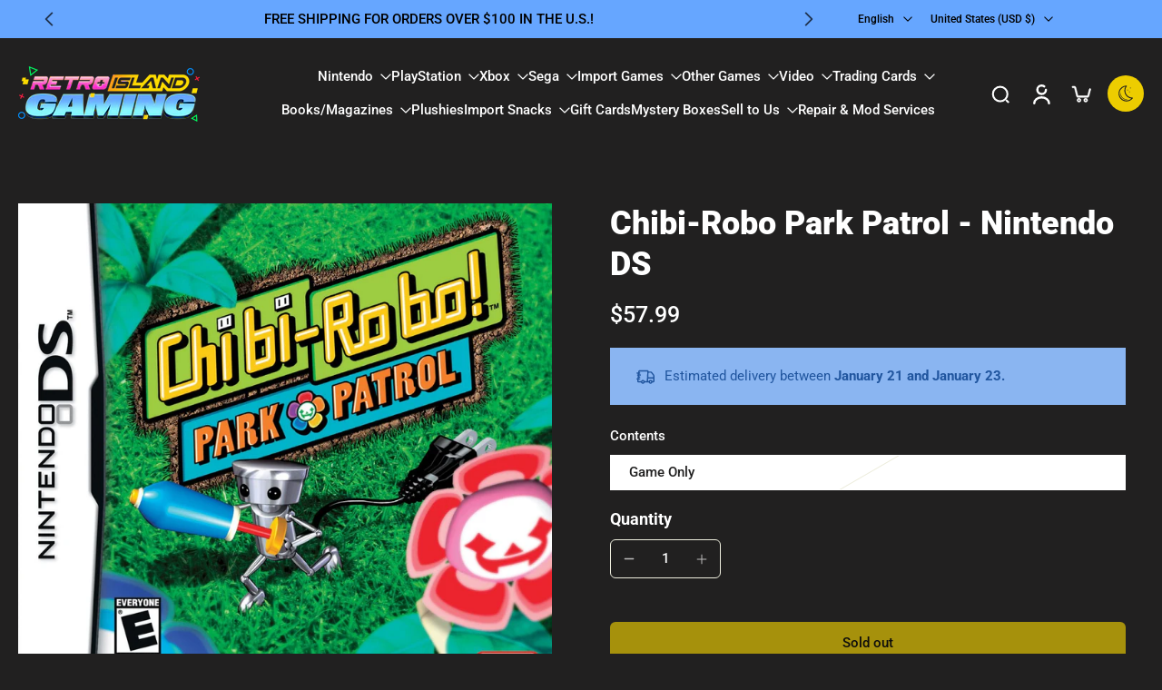

--- FILE ---
content_type: text/javascript; charset=utf-8
request_url: https://retroislandny.com/products/shipping-protection.js
body_size: 1428
content:
{"id":8928012763350,"title":"Shipping Protection","handle":"shipping-protection","description":null,"published_at":"2025-04-01T15:40:39-04:00","created_at":"2025-04-01T15:40:38-04:00","vendor":"Retro Island Gaming","type":"Shipping Protection","tags":[],"price":100,"price_min":100,"price_max":6200,"available":true,"price_varies":true,"compare_at_price":null,"compare_at_price_min":0,"compare_at_price_max":0,"compare_at_price_varies":false,"variants":[{"id":46694540935382,"title":"0T20","option1":"0T20","option2":null,"option3":null,"sku":null,"requires_shipping":false,"taxable":true,"featured_image":null,"available":true,"name":"Shipping Protection - 0T20","public_title":"0T20","options":["0T20"],"price":100,"weight":0,"compare_at_price":null,"inventory_management":null,"barcode":null,"requires_selling_plan":false,"selling_plan_allocations":[]},{"id":46694540968150,"title":"20T40","option1":"20T40","option2":null,"option3":null,"sku":null,"requires_shipping":false,"taxable":true,"featured_image":null,"available":true,"name":"Shipping Protection - 20T40","public_title":"20T40","options":["20T40"],"price":200,"weight":0,"compare_at_price":null,"inventory_management":null,"barcode":null,"requires_selling_plan":false,"selling_plan_allocations":[]},{"id":46694541000918,"title":"40T60","option1":"40T60","option2":null,"option3":null,"sku":null,"requires_shipping":false,"taxable":true,"featured_image":null,"available":true,"name":"Shipping Protection - 40T60","public_title":"40T60","options":["40T60"],"price":300,"weight":0,"compare_at_price":null,"inventory_management":null,"barcode":null,"requires_selling_plan":false,"selling_plan_allocations":[]},{"id":46694541033686,"title":"60T80","option1":"60T80","option2":null,"option3":null,"sku":null,"requires_shipping":false,"taxable":true,"featured_image":null,"available":true,"name":"Shipping Protection - 60T80","public_title":"60T80","options":["60T80"],"price":400,"weight":0,"compare_at_price":null,"inventory_management":null,"barcode":null,"requires_selling_plan":false,"selling_plan_allocations":[]},{"id":46694541066454,"title":"80T100","option1":"80T100","option2":null,"option3":null,"sku":null,"requires_shipping":false,"taxable":true,"featured_image":null,"available":true,"name":"Shipping Protection - 80T100","public_title":"80T100","options":["80T100"],"price":500,"weight":0,"compare_at_price":null,"inventory_management":null,"barcode":null,"requires_selling_plan":false,"selling_plan_allocations":[]},{"id":46694541099222,"title":"100T120","option1":"100T120","option2":null,"option3":null,"sku":null,"requires_shipping":false,"taxable":true,"featured_image":null,"available":true,"name":"Shipping Protection - 100T120","public_title":"100T120","options":["100T120"],"price":600,"weight":0,"compare_at_price":null,"inventory_management":null,"barcode":null,"requires_selling_plan":false,"selling_plan_allocations":[]},{"id":46694541131990,"title":"120T140","option1":"120T140","option2":null,"option3":null,"sku":null,"requires_shipping":false,"taxable":true,"featured_image":null,"available":true,"name":"Shipping Protection - 120T140","public_title":"120T140","options":["120T140"],"price":700,"weight":0,"compare_at_price":null,"inventory_management":null,"barcode":null,"requires_selling_plan":false,"selling_plan_allocations":[]},{"id":46694541164758,"title":"140T160","option1":"140T160","option2":null,"option3":null,"sku":null,"requires_shipping":false,"taxable":true,"featured_image":null,"available":true,"name":"Shipping Protection - 140T160","public_title":"140T160","options":["140T160"],"price":800,"weight":0,"compare_at_price":null,"inventory_management":null,"barcode":null,"requires_selling_plan":false,"selling_plan_allocations":[]},{"id":46694541197526,"title":"160T180","option1":"160T180","option2":null,"option3":null,"sku":null,"requires_shipping":false,"taxable":true,"featured_image":null,"available":true,"name":"Shipping Protection - 160T180","public_title":"160T180","options":["160T180"],"price":900,"weight":0,"compare_at_price":null,"inventory_management":null,"barcode":null,"requires_selling_plan":false,"selling_plan_allocations":[]},{"id":46694541230294,"title":"180T200","option1":"180T200","option2":null,"option3":null,"sku":null,"requires_shipping":false,"taxable":true,"featured_image":null,"available":true,"name":"Shipping Protection - 180T200","public_title":"180T200","options":["180T200"],"price":1000,"weight":0,"compare_at_price":null,"inventory_management":null,"barcode":null,"requires_selling_plan":false,"selling_plan_allocations":[]},{"id":46694541263062,"title":"200T220","option1":"200T220","option2":null,"option3":null,"sku":null,"requires_shipping":false,"taxable":true,"featured_image":null,"available":true,"name":"Shipping Protection - 200T220","public_title":"200T220","options":["200T220"],"price":1100,"weight":0,"compare_at_price":null,"inventory_management":null,"barcode":null,"requires_selling_plan":false,"selling_plan_allocations":[]},{"id":46694541295830,"title":"220T240","option1":"220T240","option2":null,"option3":null,"sku":null,"requires_shipping":false,"taxable":true,"featured_image":null,"available":true,"name":"Shipping Protection - 220T240","public_title":"220T240","options":["220T240"],"price":1200,"weight":0,"compare_at_price":null,"inventory_management":null,"barcode":null,"requires_selling_plan":false,"selling_plan_allocations":[]},{"id":46694541328598,"title":"240T260","option1":"240T260","option2":null,"option3":null,"sku":null,"requires_shipping":false,"taxable":true,"featured_image":null,"available":true,"name":"Shipping Protection - 240T260","public_title":"240T260","options":["240T260"],"price":1300,"weight":0,"compare_at_price":null,"inventory_management":null,"barcode":null,"requires_selling_plan":false,"selling_plan_allocations":[]},{"id":46694541361366,"title":"260T280","option1":"260T280","option2":null,"option3":null,"sku":null,"requires_shipping":false,"taxable":true,"featured_image":null,"available":true,"name":"Shipping Protection - 260T280","public_title":"260T280","options":["260T280"],"price":1400,"weight":0,"compare_at_price":null,"inventory_management":null,"barcode":null,"requires_selling_plan":false,"selling_plan_allocations":[]},{"id":46694541394134,"title":"280T300","option1":"280T300","option2":null,"option3":null,"sku":null,"requires_shipping":false,"taxable":true,"featured_image":null,"available":true,"name":"Shipping Protection - 280T300","public_title":"280T300","options":["280T300"],"price":1500,"weight":0,"compare_at_price":null,"inventory_management":null,"barcode":null,"requires_selling_plan":false,"selling_plan_allocations":[]},{"id":46694541426902,"title":"300T320","option1":"300T320","option2":null,"option3":null,"sku":null,"requires_shipping":false,"taxable":true,"featured_image":null,"available":true,"name":"Shipping Protection - 300T320","public_title":"300T320","options":["300T320"],"price":1600,"weight":0,"compare_at_price":null,"inventory_management":null,"barcode":null,"requires_selling_plan":false,"selling_plan_allocations":[]},{"id":46694541459670,"title":"320T340","option1":"320T340","option2":null,"option3":null,"sku":null,"requires_shipping":false,"taxable":true,"featured_image":null,"available":true,"name":"Shipping Protection - 320T340","public_title":"320T340","options":["320T340"],"price":1700,"weight":0,"compare_at_price":null,"inventory_management":null,"barcode":null,"requires_selling_plan":false,"selling_plan_allocations":[]},{"id":46694541492438,"title":"340T360","option1":"340T360","option2":null,"option3":null,"sku":null,"requires_shipping":false,"taxable":true,"featured_image":null,"available":true,"name":"Shipping Protection - 340T360","public_title":"340T360","options":["340T360"],"price":1800,"weight":0,"compare_at_price":null,"inventory_management":null,"barcode":null,"requires_selling_plan":false,"selling_plan_allocations":[]},{"id":46694541525206,"title":"360T380","option1":"360T380","option2":null,"option3":null,"sku":null,"requires_shipping":false,"taxable":true,"featured_image":null,"available":true,"name":"Shipping Protection - 360T380","public_title":"360T380","options":["360T380"],"price":1900,"weight":0,"compare_at_price":null,"inventory_management":null,"barcode":null,"requires_selling_plan":false,"selling_plan_allocations":[]},{"id":46694541557974,"title":"380T400","option1":"380T400","option2":null,"option3":null,"sku":null,"requires_shipping":false,"taxable":true,"featured_image":null,"available":true,"name":"Shipping Protection - 380T400","public_title":"380T400","options":["380T400"],"price":2000,"weight":0,"compare_at_price":null,"inventory_management":null,"barcode":null,"requires_selling_plan":false,"selling_plan_allocations":[]},{"id":46694541590742,"title":"400T420","option1":"400T420","option2":null,"option3":null,"sku":null,"requires_shipping":false,"taxable":true,"featured_image":null,"available":true,"name":"Shipping Protection - 400T420","public_title":"400T420","options":["400T420"],"price":2100,"weight":0,"compare_at_price":null,"inventory_management":null,"barcode":null,"requires_selling_plan":false,"selling_plan_allocations":[]},{"id":46694541623510,"title":"420T440","option1":"420T440","option2":null,"option3":null,"sku":null,"requires_shipping":false,"taxable":true,"featured_image":null,"available":true,"name":"Shipping Protection - 420T440","public_title":"420T440","options":["420T440"],"price":2200,"weight":0,"compare_at_price":null,"inventory_management":null,"barcode":null,"requires_selling_plan":false,"selling_plan_allocations":[]},{"id":46694541656278,"title":"440T460","option1":"440T460","option2":null,"option3":null,"sku":null,"requires_shipping":false,"taxable":true,"featured_image":null,"available":true,"name":"Shipping Protection - 440T460","public_title":"440T460","options":["440T460"],"price":2300,"weight":0,"compare_at_price":null,"inventory_management":null,"barcode":null,"requires_selling_plan":false,"selling_plan_allocations":[]},{"id":46694541689046,"title":"460T480","option1":"460T480","option2":null,"option3":null,"sku":null,"requires_shipping":false,"taxable":true,"featured_image":null,"available":true,"name":"Shipping Protection - 460T480","public_title":"460T480","options":["460T480"],"price":2400,"weight":0,"compare_at_price":null,"inventory_management":null,"barcode":null,"requires_selling_plan":false,"selling_plan_allocations":[]},{"id":46694541721814,"title":"480T500","option1":"480T500","option2":null,"option3":null,"sku":null,"requires_shipping":false,"taxable":true,"featured_image":null,"available":true,"name":"Shipping Protection - 480T500","public_title":"480T500","options":["480T500"],"price":2500,"weight":0,"compare_at_price":null,"inventory_management":null,"barcode":null,"requires_selling_plan":false,"selling_plan_allocations":[]},{"id":46694541754582,"title":"500T520","option1":"500T520","option2":null,"option3":null,"sku":null,"requires_shipping":false,"taxable":true,"featured_image":null,"available":true,"name":"Shipping Protection - 500T520","public_title":"500T520","options":["500T520"],"price":2600,"weight":0,"compare_at_price":null,"inventory_management":null,"barcode":null,"requires_selling_plan":false,"selling_plan_allocations":[]},{"id":46694541787350,"title":"520T540","option1":"520T540","option2":null,"option3":null,"sku":null,"requires_shipping":false,"taxable":true,"featured_image":null,"available":true,"name":"Shipping Protection - 520T540","public_title":"520T540","options":["520T540"],"price":2700,"weight":0,"compare_at_price":null,"inventory_management":null,"barcode":null,"requires_selling_plan":false,"selling_plan_allocations":[]},{"id":46694541820118,"title":"540T560","option1":"540T560","option2":null,"option3":null,"sku":null,"requires_shipping":false,"taxable":true,"featured_image":null,"available":true,"name":"Shipping Protection - 540T560","public_title":"540T560","options":["540T560"],"price":2800,"weight":0,"compare_at_price":null,"inventory_management":null,"barcode":null,"requires_selling_plan":false,"selling_plan_allocations":[]},{"id":46694541852886,"title":"560T580","option1":"560T580","option2":null,"option3":null,"sku":null,"requires_shipping":false,"taxable":true,"featured_image":null,"available":true,"name":"Shipping Protection - 560T580","public_title":"560T580","options":["560T580"],"price":2900,"weight":0,"compare_at_price":null,"inventory_management":null,"barcode":null,"requires_selling_plan":false,"selling_plan_allocations":[]},{"id":46694541885654,"title":"580T600","option1":"580T600","option2":null,"option3":null,"sku":null,"requires_shipping":false,"taxable":true,"featured_image":null,"available":true,"name":"Shipping Protection - 580T600","public_title":"580T600","options":["580T600"],"price":3000,"weight":0,"compare_at_price":null,"inventory_management":null,"barcode":null,"requires_selling_plan":false,"selling_plan_allocations":[]},{"id":46694541918422,"title":"600T620","option1":"600T620","option2":null,"option3":null,"sku":null,"requires_shipping":false,"taxable":true,"featured_image":null,"available":true,"name":"Shipping Protection - 600T620","public_title":"600T620","options":["600T620"],"price":3100,"weight":0,"compare_at_price":null,"inventory_management":null,"barcode":null,"requires_selling_plan":false,"selling_plan_allocations":[]},{"id":46694541951190,"title":"620T640","option1":"620T640","option2":null,"option3":null,"sku":null,"requires_shipping":false,"taxable":true,"featured_image":null,"available":true,"name":"Shipping Protection - 620T640","public_title":"620T640","options":["620T640"],"price":3200,"weight":0,"compare_at_price":null,"inventory_management":null,"barcode":null,"requires_selling_plan":false,"selling_plan_allocations":[]},{"id":46694541983958,"title":"640T660","option1":"640T660","option2":null,"option3":null,"sku":null,"requires_shipping":false,"taxable":true,"featured_image":null,"available":true,"name":"Shipping Protection - 640T660","public_title":"640T660","options":["640T660"],"price":3300,"weight":0,"compare_at_price":null,"inventory_management":null,"barcode":null,"requires_selling_plan":false,"selling_plan_allocations":[]},{"id":46694542016726,"title":"660T680","option1":"660T680","option2":null,"option3":null,"sku":null,"requires_shipping":false,"taxable":true,"featured_image":null,"available":true,"name":"Shipping Protection - 660T680","public_title":"660T680","options":["660T680"],"price":3400,"weight":0,"compare_at_price":null,"inventory_management":null,"barcode":null,"requires_selling_plan":false,"selling_plan_allocations":[]},{"id":46694542049494,"title":"680T700","option1":"680T700","option2":null,"option3":null,"sku":null,"requires_shipping":false,"taxable":true,"featured_image":null,"available":true,"name":"Shipping Protection - 680T700","public_title":"680T700","options":["680T700"],"price":3500,"weight":0,"compare_at_price":null,"inventory_management":null,"barcode":null,"requires_selling_plan":false,"selling_plan_allocations":[]},{"id":46694542082262,"title":"700T720","option1":"700T720","option2":null,"option3":null,"sku":null,"requires_shipping":false,"taxable":true,"featured_image":null,"available":true,"name":"Shipping Protection - 700T720","public_title":"700T720","options":["700T720"],"price":3600,"weight":0,"compare_at_price":null,"inventory_management":null,"barcode":null,"requires_selling_plan":false,"selling_plan_allocations":[]},{"id":46694542115030,"title":"720T740","option1":"720T740","option2":null,"option3":null,"sku":null,"requires_shipping":false,"taxable":true,"featured_image":null,"available":true,"name":"Shipping Protection - 720T740","public_title":"720T740","options":["720T740"],"price":3700,"weight":0,"compare_at_price":null,"inventory_management":null,"barcode":null,"requires_selling_plan":false,"selling_plan_allocations":[]},{"id":46694542147798,"title":"740T760","option1":"740T760","option2":null,"option3":null,"sku":null,"requires_shipping":false,"taxable":true,"featured_image":null,"available":true,"name":"Shipping Protection - 740T760","public_title":"740T760","options":["740T760"],"price":3800,"weight":0,"compare_at_price":null,"inventory_management":null,"barcode":null,"requires_selling_plan":false,"selling_plan_allocations":[]},{"id":46694542180566,"title":"760T780","option1":"760T780","option2":null,"option3":null,"sku":null,"requires_shipping":false,"taxable":true,"featured_image":null,"available":true,"name":"Shipping Protection - 760T780","public_title":"760T780","options":["760T780"],"price":3900,"weight":0,"compare_at_price":null,"inventory_management":null,"barcode":null,"requires_selling_plan":false,"selling_plan_allocations":[]},{"id":46694542213334,"title":"780T800","option1":"780T800","option2":null,"option3":null,"sku":null,"requires_shipping":false,"taxable":true,"featured_image":null,"available":true,"name":"Shipping Protection - 780T800","public_title":"780T800","options":["780T800"],"price":4000,"weight":0,"compare_at_price":null,"inventory_management":null,"barcode":null,"requires_selling_plan":false,"selling_plan_allocations":[]},{"id":46694542246102,"title":"800T820","option1":"800T820","option2":null,"option3":null,"sku":null,"requires_shipping":false,"taxable":true,"featured_image":null,"available":true,"name":"Shipping Protection - 800T820","public_title":"800T820","options":["800T820"],"price":4100,"weight":0,"compare_at_price":null,"inventory_management":null,"barcode":null,"requires_selling_plan":false,"selling_plan_allocations":[]},{"id":46694542278870,"title":"820T840","option1":"820T840","option2":null,"option3":null,"sku":null,"requires_shipping":false,"taxable":true,"featured_image":null,"available":true,"name":"Shipping Protection - 820T840","public_title":"820T840","options":["820T840"],"price":4200,"weight":0,"compare_at_price":null,"inventory_management":null,"barcode":null,"requires_selling_plan":false,"selling_plan_allocations":[]},{"id":46694542311638,"title":"840T860","option1":"840T860","option2":null,"option3":null,"sku":null,"requires_shipping":false,"taxable":true,"featured_image":null,"available":true,"name":"Shipping Protection - 840T860","public_title":"840T860","options":["840T860"],"price":4300,"weight":0,"compare_at_price":null,"inventory_management":null,"barcode":null,"requires_selling_plan":false,"selling_plan_allocations":[]},{"id":46694542344406,"title":"860T880","option1":"860T880","option2":null,"option3":null,"sku":null,"requires_shipping":false,"taxable":true,"featured_image":null,"available":true,"name":"Shipping Protection - 860T880","public_title":"860T880","options":["860T880"],"price":4400,"weight":0,"compare_at_price":null,"inventory_management":null,"barcode":null,"requires_selling_plan":false,"selling_plan_allocations":[]},{"id":46694542377174,"title":"880T900","option1":"880T900","option2":null,"option3":null,"sku":null,"requires_shipping":false,"taxable":true,"featured_image":null,"available":true,"name":"Shipping Protection - 880T900","public_title":"880T900","options":["880T900"],"price":4500,"weight":0,"compare_at_price":null,"inventory_management":null,"barcode":null,"requires_selling_plan":false,"selling_plan_allocations":[]},{"id":46694542409942,"title":"900T920","option1":"900T920","option2":null,"option3":null,"sku":null,"requires_shipping":false,"taxable":true,"featured_image":null,"available":true,"name":"Shipping Protection - 900T920","public_title":"900T920","options":["900T920"],"price":4600,"weight":0,"compare_at_price":null,"inventory_management":null,"barcode":null,"requires_selling_plan":false,"selling_plan_allocations":[]},{"id":46694542442710,"title":"920T940","option1":"920T940","option2":null,"option3":null,"sku":null,"requires_shipping":false,"taxable":true,"featured_image":null,"available":true,"name":"Shipping Protection - 920T940","public_title":"920T940","options":["920T940"],"price":4700,"weight":0,"compare_at_price":null,"inventory_management":null,"barcode":null,"requires_selling_plan":false,"selling_plan_allocations":[]},{"id":46694542475478,"title":"940T960","option1":"940T960","option2":null,"option3":null,"sku":null,"requires_shipping":false,"taxable":true,"featured_image":null,"available":true,"name":"Shipping Protection - 940T960","public_title":"940T960","options":["940T960"],"price":4800,"weight":0,"compare_at_price":null,"inventory_management":null,"barcode":null,"requires_selling_plan":false,"selling_plan_allocations":[]},{"id":46694542508246,"title":"960T980","option1":"960T980","option2":null,"option3":null,"sku":null,"requires_shipping":false,"taxable":true,"featured_image":null,"available":true,"name":"Shipping Protection - 960T980","public_title":"960T980","options":["960T980"],"price":4900,"weight":0,"compare_at_price":null,"inventory_management":null,"barcode":null,"requires_selling_plan":false,"selling_plan_allocations":[]},{"id":46694542541014,"title":"980T1000","option1":"980T1000","option2":null,"option3":null,"sku":null,"requires_shipping":false,"taxable":true,"featured_image":null,"available":true,"name":"Shipping Protection - 980T1000","public_title":"980T1000","options":["980T1000"],"price":5000,"weight":0,"compare_at_price":null,"inventory_management":null,"barcode":null,"requires_selling_plan":false,"selling_plan_allocations":[]},{"id":46694542573782,"title":"1000T1020","option1":"1000T1020","option2":null,"option3":null,"sku":null,"requires_shipping":false,"taxable":true,"featured_image":null,"available":true,"name":"Shipping Protection - 1000T1020","public_title":"1000T1020","options":["1000T1020"],"price":5100,"weight":0,"compare_at_price":null,"inventory_management":null,"barcode":null,"requires_selling_plan":false,"selling_plan_allocations":[]},{"id":46694542606550,"title":"1020T1040","option1":"1020T1040","option2":null,"option3":null,"sku":null,"requires_shipping":false,"taxable":true,"featured_image":null,"available":true,"name":"Shipping Protection - 1020T1040","public_title":"1020T1040","options":["1020T1040"],"price":5200,"weight":0,"compare_at_price":null,"inventory_management":null,"barcode":null,"requires_selling_plan":false,"selling_plan_allocations":[]},{"id":46694542639318,"title":"1040T1060","option1":"1040T1060","option2":null,"option3":null,"sku":null,"requires_shipping":false,"taxable":true,"featured_image":null,"available":true,"name":"Shipping Protection - 1040T1060","public_title":"1040T1060","options":["1040T1060"],"price":5300,"weight":0,"compare_at_price":null,"inventory_management":null,"barcode":null,"requires_selling_plan":false,"selling_plan_allocations":[]},{"id":46694542672086,"title":"1060T1080","option1":"1060T1080","option2":null,"option3":null,"sku":null,"requires_shipping":false,"taxable":true,"featured_image":null,"available":true,"name":"Shipping Protection - 1060T1080","public_title":"1060T1080","options":["1060T1080"],"price":5400,"weight":0,"compare_at_price":null,"inventory_management":null,"barcode":null,"requires_selling_plan":false,"selling_plan_allocations":[]},{"id":46694542704854,"title":"1080T1100","option1":"1080T1100","option2":null,"option3":null,"sku":null,"requires_shipping":false,"taxable":true,"featured_image":null,"available":true,"name":"Shipping Protection - 1080T1100","public_title":"1080T1100","options":["1080T1100"],"price":5500,"weight":0,"compare_at_price":null,"inventory_management":null,"barcode":null,"requires_selling_plan":false,"selling_plan_allocations":[]},{"id":46694542737622,"title":"1100T1120","option1":"1100T1120","option2":null,"option3":null,"sku":null,"requires_shipping":false,"taxable":true,"featured_image":null,"available":true,"name":"Shipping Protection - 1100T1120","public_title":"1100T1120","options":["1100T1120"],"price":5600,"weight":0,"compare_at_price":null,"inventory_management":null,"barcode":null,"requires_selling_plan":false,"selling_plan_allocations":[]},{"id":46694542770390,"title":"1120T1140","option1":"1120T1140","option2":null,"option3":null,"sku":null,"requires_shipping":false,"taxable":true,"featured_image":null,"available":true,"name":"Shipping Protection - 1120T1140","public_title":"1120T1140","options":["1120T1140"],"price":5700,"weight":0,"compare_at_price":null,"inventory_management":null,"barcode":null,"requires_selling_plan":false,"selling_plan_allocations":[]},{"id":46694542803158,"title":"1140T1160","option1":"1140T1160","option2":null,"option3":null,"sku":null,"requires_shipping":false,"taxable":true,"featured_image":null,"available":true,"name":"Shipping Protection - 1140T1160","public_title":"1140T1160","options":["1140T1160"],"price":5800,"weight":0,"compare_at_price":null,"inventory_management":null,"barcode":null,"requires_selling_plan":false,"selling_plan_allocations":[]},{"id":46694542835926,"title":"1160T1180","option1":"1160T1180","option2":null,"option3":null,"sku":null,"requires_shipping":false,"taxable":true,"featured_image":null,"available":true,"name":"Shipping Protection - 1160T1180","public_title":"1160T1180","options":["1160T1180"],"price":5900,"weight":0,"compare_at_price":null,"inventory_management":null,"barcode":null,"requires_selling_plan":false,"selling_plan_allocations":[]},{"id":46694542868694,"title":"1180T1200","option1":"1180T1200","option2":null,"option3":null,"sku":null,"requires_shipping":false,"taxable":true,"featured_image":null,"available":true,"name":"Shipping Protection - 1180T1200","public_title":"1180T1200","options":["1180T1200"],"price":6000,"weight":0,"compare_at_price":null,"inventory_management":null,"barcode":null,"requires_selling_plan":false,"selling_plan_allocations":[]},{"id":46694542901462,"title":"1200T1220","option1":"1200T1220","option2":null,"option3":null,"sku":null,"requires_shipping":false,"taxable":true,"featured_image":null,"available":true,"name":"Shipping Protection - 1200T1220","public_title":"1200T1220","options":["1200T1220"],"price":6100,"weight":0,"compare_at_price":null,"inventory_management":null,"barcode":null,"requires_selling_plan":false,"selling_plan_allocations":[]},{"id":46694542934230,"title":"1220TN","option1":"1220TN","option2":null,"option3":null,"sku":null,"requires_shipping":false,"taxable":true,"featured_image":null,"available":true,"name":"Shipping Protection - 1220TN","public_title":"1220TN","options":["1220TN"],"price":6200,"weight":0,"compare_at_price":null,"inventory_management":null,"barcode":null,"requires_selling_plan":false,"selling_plan_allocations":[]}],"images":["\/\/cdn.shopify.com\/s\/files\/1\/0680\/2574\/5622\/files\/shipping-protection-400121.jpg?v=1744251906"],"featured_image":"\/\/cdn.shopify.com\/s\/files\/1\/0680\/2574\/5622\/files\/shipping-protection-400121.jpg?v=1744251906","options":[{"name":"Tiers","position":1,"values":["0T20","20T40","40T60","60T80","80T100","100T120","120T140","140T160","160T180","180T200","200T220","220T240","240T260","260T280","280T300","300T320","320T340","340T360","360T380","380T400","400T420","420T440","440T460","460T480","480T500","500T520","520T540","540T560","560T580","580T600","600T620","620T640","640T660","660T680","680T700","700T720","720T740","740T760","760T780","780T800","800T820","820T840","840T860","860T880","880T900","900T920","920T940","940T960","960T980","980T1000","1000T1020","1020T1040","1040T1060","1060T1080","1080T1100","1100T1120","1120T1140","1140T1160","1160T1180","1180T1200","1200T1220","1220TN"]}],"url":"\/products\/shipping-protection","media":[{"alt":"Shipping Protection - Retro Island Gaming","id":37388105220310,"position":1,"preview_image":{"aspect_ratio":1.0,"height":1200,"width":1200,"src":"https:\/\/cdn.shopify.com\/s\/files\/1\/0680\/2574\/5622\/files\/shipping-protection-400121.jpg?v=1744251906"},"aspect_ratio":1.0,"height":1200,"media_type":"image","src":"https:\/\/cdn.shopify.com\/s\/files\/1\/0680\/2574\/5622\/files\/shipping-protection-400121.jpg?v=1744251906","width":1200}],"requires_selling_plan":false,"selling_plan_groups":[]}